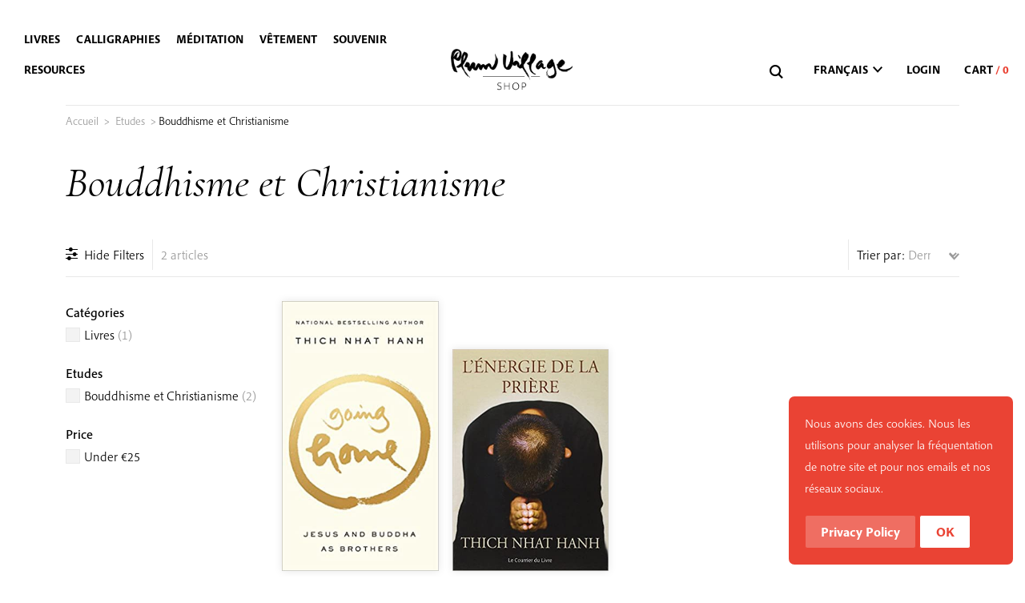

--- FILE ---
content_type: text/html; charset=UTF-8
request_url: https://plumvillage.shop/wp-admin/admin-ajax.php?action=get_user_location
body_size: -82
content:
{"continentCode":"EU","countryCode":"GB","status":"success"}

--- FILE ---
content_type: application/javascript
request_url: https://plumvillage.shop/fr/ads-beacon.js?ts=83753
body_size: -13
content:
// this beacon is used by Presslabs for metric computations on plumvillage.shop
